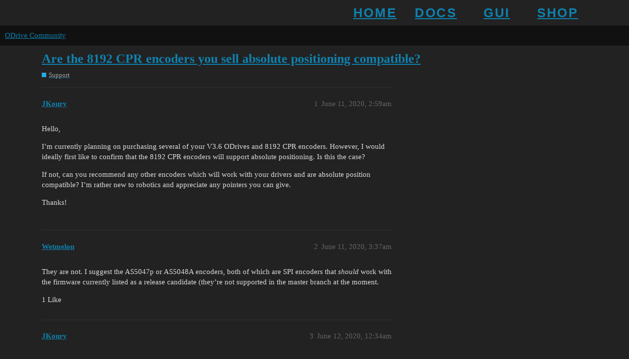

--- FILE ---
content_type: text/html; charset=utf-8
request_url: https://discourse.odriverobotics.com/t/are-the-8192-cpr-encoders-you-sell-absolute-positioning-compatible/4881
body_size: 3038
content:
<!DOCTYPE html>
<html lang="en">
  <head>
    <meta charset="utf-8">
    <title>Are the 8192 CPR encoders you sell absolute positioning compatible? - Support - ODrive Community</title>
    <meta name="description" content="Hello, 
I’m currently planning on purchasing several of your V3.6 ODrives and 8192 CPR encoders. However, I would ideally first like to confirm that the 8192 CPR encoders will support absolute positioning. Is this the ca&amp;hellip;">
    <meta name="generator" content="Discourse 3.2.0.beta3-dev - https://github.com/discourse/discourse version bf97899029d61f4eac31560944713ad45473d29d">
<link rel="icon" type="image/png" href="https://discourse.odriverobotics.com/uploads/default/optimized/2X/6/652559a7349ab5f4d8f91612c9b9ab21cca12a0e_2_32x32.png">
<link rel="apple-touch-icon" type="image/png" href="https://discourse.odriverobotics.com/uploads/default/optimized/2X/6/652559a7349ab5f4d8f91612c9b9ab21cca12a0e_2_180x180.png">
<meta name="theme-color" media="all" content="#111111">

<meta name="viewport" content="width=device-width, initial-scale=1.0, minimum-scale=1.0, user-scalable=yes, viewport-fit=cover">
<link rel="canonical" href="https://discourse.odriverobotics.com/t/are-the-8192-cpr-encoders-you-sell-absolute-positioning-compatible/4881" />

<link rel="search" type="application/opensearchdescription+xml" href="https://discourse.odriverobotics.com/opensearch.xml" title="ODrive Community Search">

    <link href="/stylesheets/color_definitions_simple-dark_1_1_a701304f5f2dd23d987511f8de5e00126a2f0a30.css?__ws=discourse.odriverobotics.com" media="all" rel="stylesheet" class="light-scheme"/>

  <link href="/stylesheets/desktop_1a530ae99bb8bc9e1cf47e9894db7075b8bb2c8e.css?__ws=discourse.odriverobotics.com" media="all" rel="stylesheet" data-target="desktop"  />



  <link href="/stylesheets/checklist_1a530ae99bb8bc9e1cf47e9894db7075b8bb2c8e.css?__ws=discourse.odriverobotics.com" media="all" rel="stylesheet" data-target="checklist"  />
  <link href="/stylesheets/discourse-details_1a530ae99bb8bc9e1cf47e9894db7075b8bb2c8e.css?__ws=discourse.odriverobotics.com" media="all" rel="stylesheet" data-target="discourse-details"  />
  <link href="/stylesheets/discourse-lazy-videos_1a530ae99bb8bc9e1cf47e9894db7075b8bb2c8e.css?__ws=discourse.odriverobotics.com" media="all" rel="stylesheet" data-target="discourse-lazy-videos"  />
  <link href="/stylesheets/discourse-local-dates_1a530ae99bb8bc9e1cf47e9894db7075b8bb2c8e.css?__ws=discourse.odriverobotics.com" media="all" rel="stylesheet" data-target="discourse-local-dates"  />
  <link href="/stylesheets/discourse-math_1a530ae99bb8bc9e1cf47e9894db7075b8bb2c8e.css?__ws=discourse.odriverobotics.com" media="all" rel="stylesheet" data-target="discourse-math"  />
  <link href="/stylesheets/discourse-narrative-bot_1a530ae99bb8bc9e1cf47e9894db7075b8bb2c8e.css?__ws=discourse.odriverobotics.com" media="all" rel="stylesheet" data-target="discourse-narrative-bot"  />
  <link href="/stylesheets/discourse-presence_1a530ae99bb8bc9e1cf47e9894db7075b8bb2c8e.css?__ws=discourse.odriverobotics.com" media="all" rel="stylesheet" data-target="discourse-presence"  />
  <link href="/stylesheets/docker_manager_1a530ae99bb8bc9e1cf47e9894db7075b8bb2c8e.css?__ws=discourse.odriverobotics.com" media="all" rel="stylesheet" data-target="docker_manager"  />
  <link href="/stylesheets/poll_1a530ae99bb8bc9e1cf47e9894db7075b8bb2c8e.css?__ws=discourse.odriverobotics.com" media="all" rel="stylesheet" data-target="poll"  />
  <link href="/stylesheets/poll_desktop_1a530ae99bb8bc9e1cf47e9894db7075b8bb2c8e.css?__ws=discourse.odriverobotics.com" media="all" rel="stylesheet" data-target="poll_desktop"  />

  <link href="/stylesheets/desktop_theme_1_933e1ec748868b282d9af23e2b7125739371f442.css?__ws=discourse.odriverobotics.com" media="all" rel="stylesheet" data-target="desktop_theme" data-theme-id="1" data-theme-name="top bar"/>

    
    <meta id="data-ga-universal-analytics" data-tracking-code="G-7VTJ3290BB" data-json="{&quot;cookieDomain&quot;:&quot;discourse.odriverobotics.com&quot;}" data-auto-link-domains="">

  <script async src="https://www.googletagmanager.com/gtag/js?id=G-7VTJ3290BB"></script>
  <link rel="preload" href="/assets/google-universal-analytics-v4-e154af4adb3c483a3aba7f9a7229b8881cdc5cf369290923d965a2ad30163ae8.js" as="script">
<script defer src="/assets/google-universal-analytics-v4-e154af4adb3c483a3aba7f9a7229b8881cdc5cf369290923d965a2ad30163ae8.js"></script>


        <link rel="alternate nofollow" type="application/rss+xml" title="RSS feed of &#39;Are the 8192 CPR encoders you sell absolute positioning compatible?&#39;" href="https://discourse.odriverobotics.com/t/are-the-8192-cpr-encoders-you-sell-absolute-positioning-compatible/4881.rss" />
    <meta property="og:site_name" content="ODrive Community" />
<meta property="og:type" content="website" />
<meta name="twitter:card" content="summary" />
<meta name="twitter:image" content="https://discourse.odriverobotics.com/uploads/default/original/2X/6/652559a7349ab5f4d8f91612c9b9ab21cca12a0e.png" />
<meta property="og:image" content="https://discourse.odriverobotics.com/uploads/default/original/2X/6/652559a7349ab5f4d8f91612c9b9ab21cca12a0e.png" />
<meta property="og:url" content="https://discourse.odriverobotics.com/t/are-the-8192-cpr-encoders-you-sell-absolute-positioning-compatible/4881" />
<meta name="twitter:url" content="https://discourse.odriverobotics.com/t/are-the-8192-cpr-encoders-you-sell-absolute-positioning-compatible/4881" />
<meta property="og:title" content="Are the 8192 CPR encoders you sell absolute positioning compatible?" />
<meta name="twitter:title" content="Are the 8192 CPR encoders you sell absolute positioning compatible?" />
<meta property="og:description" content="Hello,  I’m currently planning on purchasing several of your V3.6 ODrives and 8192 CPR encoders. However, I would ideally first like to confirm that the 8192 CPR encoders will support absolute positioning. Is this the case?  If not, can you recommend any other encoders which will work with your drivers and are absolute position compatible? I’m rather new to robotics and appreciate any pointers you can give.  Thanks!" />
<meta name="twitter:description" content="Hello,  I’m currently planning on purchasing several of your V3.6 ODrives and 8192 CPR encoders. However, I would ideally first like to confirm that the 8192 CPR encoders will support absolute positioning. Is this the case?  If not, can you recommend any other encoders which will work with your drivers and are absolute position compatible? I’m rather new to robotics and appreciate any pointers you can give.  Thanks!" />
<meta property="og:article:section" content="Support" />
<meta property="og:article:section:color" content="25AAE2" />
<meta name="twitter:label1" value="Reading time" />
<meta name="twitter:data1" value="1 mins 🕑" />
<meta name="twitter:label2" value="Likes" />
<meta name="twitter:data2" value="1 ❤" />
<meta property="article:published_time" content="2020-06-11T02:59:52+00:00" />
<meta property="og:ignore_canonical" content="true" />


    
  </head>
  <body class="crawler ">
    <nav id="bar" class="wrap">
    <ul>
        <li><a class="nav-link grey" href="https://odriverobotics.com">HOME</a></li>
        <li><a class="nav-link grey" href="https://docs.odriverobotics.com">DOCS</a></li>
        <li><a class="nav-link grey" href="https://gui.odriverobotics.com" target="_blank">GUI</a></li>
        <li><a class="nav-link grey" href="https://odrive.xyz/shop">SHOP</a></li>
    </ul>
</nav>
    <header>
  <a href="/">
    ODrive Community
  </a>
</header>

    <div id="main-outlet" class="wrap" role="main">
        <div id="topic-title">
    <h1>
      <a href="/t/are-the-8192-cpr-encoders-you-sell-absolute-positioning-compatible/4881">Are the 8192 CPR encoders you sell absolute positioning compatible?</a>
    </h1>

      <div class="topic-category" itemscope itemtype="http://schema.org/BreadcrumbList">
          <span itemprop="itemListElement" itemscope itemtype="http://schema.org/ListItem">
            <a href="https://discourse.odriverobotics.com/c/support/6" class="badge-wrapper bullet" itemprop="item">
              <span class='badge-category-bg' style='background-color: #25AAE2'></span>
              <span class='badge-category clear-badge'>
                <span class='category-name' itemprop='name'>Support</span>
              </span>
            </a>
            <meta itemprop="position" content="1" />
          </span>
      </div>

  </div>

  

    <div itemscope itemtype='http://schema.org/DiscussionForumPosting'>
      <meta itemprop='headline' content='Are the 8192 CPR encoders you sell absolute positioning compatible?'>
        <meta itemprop='articleSection' content='Support'>
      <meta itemprop='keywords' content=''>
      <div itemprop='publisher' itemscope itemtype="http://schema.org/Organization">
        <meta itemprop='name' content='ODrive Robotics'>
          <div itemprop='logo' itemscope itemtype="http://schema.org/ImageObject">
            <meta itemprop='url' content='https://discourse.odriverobotics.com/uploads/default/original/2X/e/ed4ba46eed5c5dccce284bc87a9fa2917e91d4cd.png'>
          </div>
      </div>

          <div id='post_1'  class='topic-body crawler-post'>
            <div class='crawler-post-meta'>
              <span class="creator" itemprop="author" itemscope itemtype="http://schema.org/Person">
                <a itemprop="url" href='https://discourse.odriverobotics.com/u/JKoury'><span itemprop='name'>JKoury</span></a>
                
              </span>

              <link itemprop="mainEntityOfPage" href="https://discourse.odriverobotics.com/t/are-the-8192-cpr-encoders-you-sell-absolute-positioning-compatible/4881">


              <span class="crawler-post-infos">
                  <time itemprop='datePublished' datetime='2020-06-11T02:59:52Z' class='post-time'>
                    June 11, 2020,  2:59am
                  </time>
                  <meta itemprop='dateModified' content='2020-06-11T02:59:52Z'>
              <span itemprop='position'>1</span>
              </span>
            </div>
            <div class='post' itemprop='articleBody'>
              <p>Hello,</p>
<p>I’m currently planning on purchasing several of your V3.6 ODrives and 8192 CPR encoders. However, I would ideally first like to confirm that the 8192 CPR encoders will support absolute positioning. Is this the case?</p>
<p>If not, can you recommend any other encoders which will work with your drivers and are absolute position compatible? I’m rather new to robotics and appreciate any pointers you can give.</p>
<p>Thanks!</p>
            </div>

            <div itemprop="interactionStatistic" itemscope itemtype="http://schema.org/InteractionCounter">
              <meta itemprop="interactionType" content="http://schema.org/LikeAction"/>
              <meta itemprop="userInteractionCount" content="0" />
              <span class='post-likes'></span>
            </div>

            <div itemprop="interactionStatistic" itemscope itemtype="http://schema.org/InteractionCounter">
                <meta itemprop="interactionType" content="http://schema.org/CommentAction"/>
                <meta itemprop="userInteractionCount" content="0" />
              </div>

          </div>
          <div id='post_2' itemprop='comment' itemscope itemtype='http://schema.org/Comment' class='topic-body crawler-post'>
            <div class='crawler-post-meta'>
              <span class="creator" itemprop="author" itemscope itemtype="http://schema.org/Person">
                <a itemprop="url" href='https://discourse.odriverobotics.com/u/Wetmelon'><span itemprop='name'>Wetmelon</span></a>
                
              </span>

              <link itemprop="mainEntityOfPage" href="https://discourse.odriverobotics.com/t/are-the-8192-cpr-encoders-you-sell-absolute-positioning-compatible/4881">


              <span class="crawler-post-infos">
                  <time itemprop='datePublished' datetime='2020-06-11T03:37:59Z' class='post-time'>
                    June 11, 2020,  3:37am
                  </time>
                  <meta itemprop='dateModified' content='2020-06-11T03:37:59Z'>
              <span itemprop='position'>2</span>
              </span>
            </div>
            <div class='post' itemprop='text'>
              <p>They are not. I suggest the AS5047p or AS5048A encoders, both of which are SPI encoders that <em>should</em> work with the firmware currently listed as a release candidate (they’re not supported in the master branch at the moment.</p>
            </div>

            <div itemprop="interactionStatistic" itemscope itemtype="http://schema.org/InteractionCounter">
              <meta itemprop="interactionType" content="http://schema.org/LikeAction"/>
              <meta itemprop="userInteractionCount" content="1" />
              <span class='post-likes'>1 Like</span>
            </div>

            <div itemprop="interactionStatistic" itemscope itemtype="http://schema.org/InteractionCounter">
                <meta itemprop="interactionType" content="http://schema.org/CommentAction"/>
                <meta itemprop="userInteractionCount" content="1" />
              </div>

          </div>
          <div id='post_3' itemprop='comment' itemscope itemtype='http://schema.org/Comment' class='topic-body crawler-post'>
            <div class='crawler-post-meta'>
              <span class="creator" itemprop="author" itemscope itemtype="http://schema.org/Person">
                <a itemprop="url" href='https://discourse.odriverobotics.com/u/JKoury'><span itemprop='name'>JKoury</span></a>
                
              </span>

              <link itemprop="mainEntityOfPage" href="https://discourse.odriverobotics.com/t/are-the-8192-cpr-encoders-you-sell-absolute-positioning-compatible/4881">


              <span class="crawler-post-infos">
                  <time itemprop='datePublished' datetime='2020-06-12T00:34:00Z' class='post-time'>
                    June 12, 2020, 12:34am
                  </time>
                  <meta itemprop='dateModified' content='2020-06-12T00:39:36Z'>
              <span itemprop='position'>3</span>
              </span>
            </div>
            <div class='post' itemprop='text'>
              <aside class="quote no-group" data-username="Wetmelon" data-post="2" data-topic="4881">
<div class="title">
<div class="quote-controls"></div>
<img alt="" width="20" height="20" src="https://discourse.odriverobotics.com/user_avatar/discourse.odriverobotics.com/wetmelon/40/10_2.png" class="avatar"> Wetmelon:</div>
<blockquote>
<p>I suggest the AS5047p or AS5048A encoders</p>
</blockquote>
</aside>
<p>Thanks so much for your reply.</p>
<p>I’m designing an exo-skeleton arm master which will control the position of a robotic slave arm. Ideally, the exo-skeleton arm will reflect forces applied to the robotic arm onto the user.</p>
<p>Are either of the encoders you mentioned superior for this application, or are they identical in their functionality?</p>
            </div>

            <div itemprop="interactionStatistic" itemscope itemtype="http://schema.org/InteractionCounter">
              <meta itemprop="interactionType" content="http://schema.org/LikeAction"/>
              <meta itemprop="userInteractionCount" content="0" />
              <span class='post-likes'></span>
            </div>

            <div itemprop="interactionStatistic" itemscope itemtype="http://schema.org/InteractionCounter">
                <meta itemprop="interactionType" content="http://schema.org/CommentAction"/>
                <meta itemprop="userInteractionCount" content="0" />
              </div>

          </div>
    </div>






    </div>
    <footer class="container wrap">
  <nav class='crawler-nav'>
    <ul>
      <li itemscope itemtype='http://schema.org/SiteNavigationElement'>
        <span itemprop='name'>
          <a href='/' itemprop="url">Home </a>
        </span>
      </li>
      <li itemscope itemtype='http://schema.org/SiteNavigationElement'>
        <span itemprop='name'>
          <a href='/categories' itemprop="url">Categories </a>
        </span>
      </li>
      <li itemscope itemtype='http://schema.org/SiteNavigationElement'>
        <span itemprop='name'>
          <a href='/guidelines' itemprop="url">FAQ/Guidelines </a>
        </span>
      </li>
        <li itemscope itemtype='http://schema.org/SiteNavigationElement'>
          <span itemprop='name'>
            <a href='/tos' itemprop="url">Terms of Service </a>
          </span>
        </li>
        <li itemscope itemtype='http://schema.org/SiteNavigationElement'>
          <span itemprop='name'>
            <a href='/privacy' itemprop="url">Privacy Policy </a>
          </span>
        </li>
    </ul>
  </nav>
  <p class='powered-by-link'>Powered by <a href="https://www.discourse.org">Discourse</a>, best viewed with JavaScript enabled</p>
</footer>

    
    
  </body>
  
</html>
